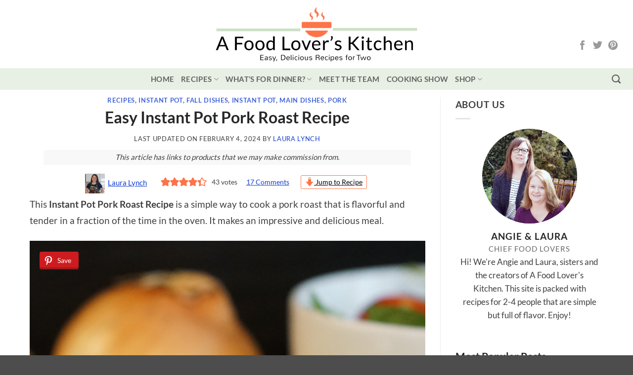

--- FILE ---
content_type: text/css; charset=UTF-8
request_url: https://afoodloverskitchen.com/wp-content/cache/busting/1/wp-content/plugins/thirstyaffiliates-pro/js/app/disclosure-notice/dist/disclosure-notice-1.7.6.css
body_size: -408
content:
span.tap-disclosure-notice-icon{display:inline-block;position:relative;top:4px}span.tap-disclosure-notice-icon .dashicons,span.tap-disclosure-notice-icon .dashicons:before{width:14px;height:14px;font-size:14px}.tap-disclosure-notice-tooltip{display:none;position:absolute;width:200px;background:rgba(0,0,0,.7);color:#fff;border-radius:5px;font-size:12px;padding:5px 10px;box-sizing:border-box;transition:all .5s;opacity:1}.tap-disclosure-notice-tooltip:after{content:"";position:absolute;bottom:-20px;left:calc(50% - 12px);display:inline-block;width:1px;height:1px;border-top:10px solid rgba(0,0,0,.7);border-right:10px solid transparent;border-bottom:10px solid transparent;border-left:10px solid transparent}.tap-disclosure-notice-tooltip.show{display:block}.tap-disclosure-notice-tooltip.fade{opacity:0}.tap-disclosure-notice-tooltip a{color:#fff;text-decoration:underline}.tap-disclosure-notice-tooltip a:hover{color:#ccecd8}.tap_disclosure_notice_bottom_post{clear:both;margin-top:20px}